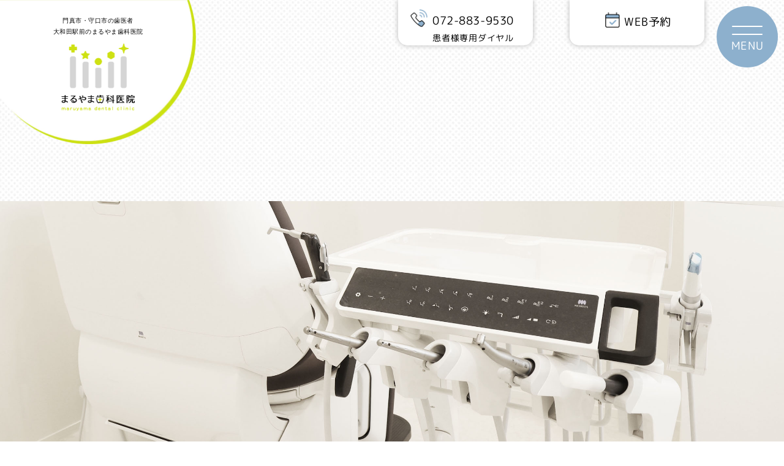

--- FILE ---
content_type: text/html; charset=UTF-8
request_url: https://www.dent-maruyama.com/treatment/implant.html
body_size: 9815
content:
<!doctype html>
<html><!-- InstanceBegin template="/Templates/sub.dwt" codeOutsideHTMLIsLocked="false" -->
<head>
<!-- Google Tag Manager -->
<script>(function(w,d,s,l,i){w[l]=w[l]||[];w[l].push({'gtm.start':
new Date().getTime(),event:'gtm.js'});var f=d.getElementsByTagName(s)[0],
j=d.createElement(s),dl=l!='dataLayer'?'&l='+l:'';j.async=true;j.src=
'https://www.googletagmanager.com/gtm.js?id='+i+dl;f.parentNode.insertBefore(j,f);
})(window,document,'script','dataLayer','GTM-TVHG43S');</script>
<!-- End Google Tag Manager -->
<meta charset="UTF-8">
<meta name="viewport"  content="width=device-width, initial-scale=1">
<!-- InstanceBeginEditable name="title" -->
<title>インプラント｜門真市・大和田駅前のまるやま歯科医院</title>
<!-- InstanceEndEditable -->
<link rel="shortcut icon" href="../images/common/favicon.ico" type="image/vnd.microsoft.icon">
<link rel="icon" href="../images/common/favicon.ico" type="image/vnd.microsoft.icon">
<link rel="stylesheet" href="../css/reset.css">
<link rel="stylesheet" href="../css/common.css">
<link rel="stylesheet" href="../css/page.css">
<link rel="stylesheet" href="../css/page-sp.css">
<script>
  (function(d) {
    var config = {
      kitId: 'elp4fvo',
      scriptTimeout: 3000,
      async: true
    },
    h=d.documentElement,t=setTimeout(function(){h.className=h.className.replace(/\bwf-loading\b/g,"")+" wf-inactive";},config.scriptTimeout),tk=d.createElement("script"),f=false,s=d.getElementsByTagName("script")[0],a;h.className+=" wf-loading";tk.src='https://use.typekit.net/'+config.kitId+'.js';tk.async=true;tk.onload=tk.onreadystatechange=function(){a=this.readyState;if(f||a&&a!="complete"&&a!="loaded")return;f=true;clearTimeout(t);try{Typekit.load(config)}catch(e){}};s.parentNode.insertBefore(tk,s)
  })(document);
</script>
<!-- InstanceBeginEditable name="pankuzu2" --><script type="application/ld+json">
    {
      "@context": "https://schema.org",
      "@type": "BreadcrumbList",
      "itemListElement": [{
        "@type": "ListItem",
        "position": 1,
        "name": "TOP",
        "item": "https://www.dent-maruyama.com/"
      },{
        "@type": "ListItem",
        "position": 2,
        "name": "診療内容",
        "item": "https://www.dent-maruyama.com/treatment/index.html"
      },{
        "@type": "ListItem",
        "position": 3,
        "name": "インプラント",
        "item": "https://www.dent-maruyama.com/treatment/implant.html"
      }]
    }
</script><!-- InstanceEndEditable -->
<script crossorigin="anonymous" src="https://polyfill.io/v3/polyfill.min.js?features=default%2CHTMLPictureElement"></script> 

<!--
  <PageMap>
    <DataObject type="thumbnail">
      <Attribute name="src" value="https://www.dent-maruyama.com/images/index/dr_002.jpg"/>
      <Attribute name="width" value="100"/>
      <Attribute name="height" value="130"/>
    </DataObject>
  </PageMap>
--> 

<!-- InstanceBeginEditable name="head" -->
<!-- InstanceEndEditable -->
</head>

<body>
<!-- Google Tag Manager (noscript) -->
<noscript><iframe src="https://www.googletagmanager.com/ns.html?id=GTM-TVHG43S"
height="0" width="0" style="display:none;visibility:hidden"></iframe></noscript>
<!-- End Google Tag Manager (noscript) -->
<div class="body-wrap">
  <div class="menu-btn">
    <div class="inner" tabindex="3"> <span></span> <span></span> </div>
    <p class="rounded_r">MENU</p>
  </div>
  <ul class="link_wrap pc">
    <li class="tel rounded_r"><a href="tel:072-883-9530" class="linkwrap"></a>072-883-9530<br><span class="tel_t">患者様専用ダイヤル</span></li>
    <li class="web rounded_r"><a href="https://www.genifix.jp/dent-maruyama-caa/" class="linkwrap" target="_blank"></a>WEB予約</li>
<!--    <li class="contact rounded_r"><a href="../contact.html" class="linkwrap"></a>お問い合わせ</li>-->
  </ul>
  <!--link_wrap-->

  <header>
    <div class="logo_wrap"><a href="../index.html" class="linkwrap"></a>
      <p class="h1_text">門真市・守口市の歯医者<br>
        大和田駅前のまるやま歯科医院</p>
      <img src="../images/common/logo_001.png" loading="lazy" alt="大和田駅前のまるやま歯科医院ロゴ"> </div>
    <!--logo_wrap-->
    
    <nav> <a href="../index.html"><img src="../images/common/logo_002.png" loading="lazy" alt="大和田駅前のまるやま歯科医院ロゴ2" class="logo"></a>
      <div class="flex_wrap">
        <ul class="rounded_r">
          <li><a href="../index.html" class="linkwrap"></a><img src="../images/common/icon_001.png" loading="lazy" alt="TOP">TOP</li>
          <li><a href="../first.html" class="linkwrap"></a><img src="../images/common/icon_002.png" loading="lazy" alt="初めての方へ">初めての方へ</li>
          <li><a href="../concept.html" class="linkwrap"></a><img src="../images/common/icon_003.png" loading="lazy" alt="当院について">当院について</li>
          <li><a href="../staff.html" class="linkwrap"></a><img src="../images/common/icon_004.png" loading="lazy" alt="スタッフ紹介">スタッフ紹介</li>
          <li><a href="index.html" class="linkwrap"></a><img src="../images/common/icon_005.png" loading="lazy" alt="診療内容">診療内容</li>
        </ul>
        <ul class="rounded_r">
          <li><a href="../trouble/index.html" class="linkwrap"></a><img src="../images/common/icon_006.png" loading="lazy" alt="お悩みから探す">お悩みから探す</li>
          <li><a href="../price.html" class="linkwrap"></a><img src="../images/common/icon_007.png" loading="lazy" alt="料金表">料金表</li>
          <li><a href="../clinic.html" class="linkwrap"></a><img src="../images/common/icon_008.png" loading="lazy" alt="クリニック紹介">クリニック紹介</li>
          <li><a href="../access.html" class="linkwrap"></a><img src="../images/common/icon_009.png" loading="lazy" alt="アクセス">アクセス</li>
          <li><a href="../recruit/index.html" class="linkwrap"></a><img src="../images/common/icon_010.png" loading="lazy" alt="求人情報">求人情報</li>
        </ul>
      </div>
      <!--flex_wrap--> 
    </nav>
  </header>
  <!-- InstanceBeginEditable name="h1" -->
	<div class="h1_wrap">
	  <h1><span>IMPLANT</span><br>
	    インプラント</h1>
    </div>
    <div class="sub_mv_17"></div>
	<!-- InstanceEndEditable -->
  <main>
    <div class="pankuzu">
      <ul>
        <li><a href="../index.html">TOP</a></li>
        <!-- InstanceBeginEditable name="pankuzu" -->
		  <li><a href="implant.html">インプラント</a></li>
            <!-- InstanceEndEditable -->
      </ul>
    </div>
    <!--pankuzu-->
    
    <div class="container_wrap"> <!-- InstanceBeginEditable name="submain" -->
    <section class="container">
		<h2>インプラント治療／相談無料</h2>
		 <div class="wrap">
      
     
		   <h3>インプラントとは</h3>
		          <div class="side-img img_right">
          <div class="img"><img src="../images/sub/treatment/implant/001.jpg" loading="lazy" alt="インプラントとは"></div>
          <div class="content">
           
            <p>インプラント治療は、失った歯やボロボロの歯の代わりとして、天然歯に近い見た目と機能を取り戻すことができる治療法の一つです。<br>人工の歯の根を顎の骨に埋め込むことで、歯の土台をつくり、その上に人工の歯を取り付けることで審美的・機能的な回復を図ります。</p><p>インプラントは、その優れた機能性から「第二の永久歯」とも呼ばれています。</p>
          </div>
        </div>
		  
             <h3>無料相談実施中</h3>
             <div class="side-img img_right">
                 <div class="img"><img src="../images/sub/treatment/implant/002.jpg" loading="lazy" alt="無料相談"></div>
                 <div class="content">
                     <p>
                         <strong>
                             ・治療期間や費用はどのくらい？<br>
                             ・自分の歯の状態でもできるの？<br>
                             ・インプラント治療って痛いの？<br>
                             ・実績のある先生にとりあえず相談したい　など
                         </strong>
                     </p>
                     
                     <p>近年ではインプラントも身近な歯科治療となってきていますが、やはりまだ多くの患者さんが「よく分からない」という不安を抱えていらっしゃいます。</p>
                     
                     <p>当院では患者さんの小さな不安や疑問にも丁寧にお応えし、他の治療法とも比較しながら分かりやすくご説明することを大切にしています。検査を受けたから必ず治療をしなければいけないということも一切ございませんので、どうぞまずはお気軽にご相談ください。
                     </p>
                 </div>
             </div>
             
             <h3>インプラント治療の<br class="sp">メリット・デメリット</h3>
             <h4>メリット</h4>
             <p>
                 ・自分の歯に非常に近い感覚で噛めるようになる<br>
                 ・見た目も自然で会話も不自由なく楽しめる<br>
                 ・入れ歯やブリッジと比較して口の中の違和感が少ない<br>
                 ・周りの健康な歯を削ることなく治療できるす。
             </p>
             
             <h4>デメリット</h4>
             <p>
                 ・自由診療（保険適用外）のため高額（医療費控除の対象）<br>
                 ・外科的な手術が必要となり一定の治療期間を要する<br>
                 ・予後のメンテナンスを怠るとインプラント周囲炎になる場合がある
             </p>
        </div>
        <!--wrap-->
        </section>
    <!--container-->

        <section class="container">
            <h2>当院のインプラント治療の特徴</h2>
            <!-- コンテンツここから -->  <div class="wrap">
            
            <h3>眠りごこちの間に終わる<br class="sp">インプラント治療</h3>
            <h4>麻酔認定医による静脈内鎮静法<!--<br class="sp">（保険適用内）--></h4>
            <p>当院では麻酔認定医による「静脈内鎮静法（点滴麻酔）」を用いたインプラント治療にも対応しています。<br>「インプラントをしたいけど手術が怖い」「痛いのが苦手」「眠っている間に治療を終えたい」という方のために、不安やストレスに配慮したインプラント治療をご提供することが可能です。</p>
            <h4>静脈内鎮静法（点滴麻酔）とは</h4>
            <p>静脈内鎮静法は、点滴で腕の静脈から鎮静薬を注入して行う麻酔法です。<br>「点滴麻酔」や「セデーション」とも呼ばれています。全身麻酔に比べて副作用のリスクが少なく、安全性の高い麻酔法と言えます。治療前に鎮静薬を注入することでウトウトと眠っているような意識状態になり、不安や恐怖心を和らげ、リラックスしてインプラント治療を受けていただくことができます。</p>
            <a href="painless.html" class="btn">無痛治療について</a>
            
            <h3>歯科用CTを用いた精査</h3>
            <div class="side-img img_right">
                <div class="img"><img src="../images/sub/treatment/implant/003.jpg" loading="lazy" alt="歯科用CTを用いた精査"></div>
                <div class="content">
                    
                    <p>インプラント治療の成功において、事前に正確に患者さんの状態を把握し、綿密な治療プランを立てることが非常に重要となります。当院では先進のデジタル歯科用CTを院内に設置しており、より的確な診査・診断を行っています。</p>
                    
                    <p>従来のレントゲンでは把握できなかった、顎の骨の立体的な構造や神経の位置などを高精度に把握することが可能です。さらに撮影したCTデータを専用のシミュレーションソフトで解析し、患者さん一人ひとりに合わせた理想的な埋入位置を診断することができます。
                    </p>
                </div>
            </div>
            
            <h3>実績ある<br class="sp">インプラントメーカー製品を採用</h3>
            <div class="side-img img_right">
                <div class="img"><img src="../images/sub/treatment/implant/004.jpg" loading="lazy" alt="実績あるインプラントメーカー製品を採用"></div>
                <div class="content">
                    
                    
                    <p>世界中に数あるインプラントメーカーの中でも、当院では数々の症例データに基づき、約半世紀にわたりインプラント業界を牽引してきた世界シェアトップのインプラントメーカー『ストローマンインプラント』を採用しています。</p>
                    
                    <p>ストローマン・インプラントは、スイスのベルン大学とストローマン研究所により共同開発され、1974年に臨床応用された歴史あるインプラントです。現在では世界70ヶ国、500万人以上の患者さんに選ばれています。インプラントの研究費用もまた業界において随一。豊富な臨床データに基づき現在も年々進化を遂げています。</p>
                    
                    <p>ストローマン・インプラント最大の特徴は「治療期間が短く、長持ちしやすい」点にあります。さらに、インプラント体が比較的小さいことから、“日本人に合いやすい”というのも特徴の１つです。
                        
                    </p>
                </div>
            </div>
			 
			 
		 
		  		 
		    <h3>「骨が足りない」方への治療にも対応</h3>
		  <h4>骨再生治療（骨造成）</h4>
		  <p>当院では症状に応じて、ソケットリフトやサイナスリフトといった「骨を増やすための治療法」にも対応しています。<br>歯周病や歯が抜けた状態を長期間放置していた等の原因により、骨が著しく痩せてしまっている場合、「骨が足りない」と診断されるケースがあります。インプラント治療では顎の骨に人工歯根を埋入するため、顎の骨の厚みが足りているかどうかが重要となるからです。</p>

  <p>他院様で「骨が足りない」と診断を受けた方も、当院であれば骨造成を行うことでインプラント治療が可能なケースもございます。<br>まずは一度当院へ検査にお越しください。あらゆる可能性を模索し、最適な治療をご提案させていただきます。

</p></div></section>
  
		
	    <section class="container">
			<h2>インプラント治療の流れ</h2>
			 <div class="wrap">
      
      <div class="list_wrap list_wrap2">
       
        <!--img_box-->
        <dl class="text_box right">
          <dt><span class="mincho">1</span>カウンセリング</dt>
          <dd>まずは患者さんのお話を丁寧に伺い、お悩みやご要望をしっかり把握します。インプラント治療に関する不安や疑問にもお答えし、ご理解とご納得をいただけてから次のステップへと進ませていただきます。</dd>
        </dl>
        <!--text_box-->
      </div>
      <!--list_wrap-->
      <div class="list_wrap list_wrap2">
        
        <!--img_box-->
        <dl class="text_box right">
          <dt><span class="mincho">2</span>精密検査・治療計画の立案</dt>
          <dd>レントゲン撮影やCT撮影、噛み合わせや顎の骨などの検査を行い、お口の中の状態を慎重に診査・診断いたします。十分な検査の結果をもとに詳細な治療計画を立てていきます。</dd>
        </dl>
        <!--text_box-->
      </div>
			
			 <div class="list_wrap list_wrap2">
       
        <!--img_box-->
        <dl class="text_box right">
          <dt><span class="mincho">3</span>サージカルガイドの作製</dt>
          <dd>人工歯根を埋入するのに最適な位置や角度、深さなどを治療計画通りに実現するために、CT画像や歯型の３Dデータ等をもとにサージカルガイドを作製していきます。</dd>
        </dl>
        <!--text_box-->
      </div>
			 <div class="list_wrap list_wrap2">
       
        <!--img_box-->
        <dl class="text_box right">
          <dt><span class="mincho">4</span>インプラント埋入手術</dt>
          <dd>当院では「即日インプラント」「1回法」「2回法」の3種類に対応しております。骨の状態や埋入する本数などを十分に考慮し、どの手法が適用可能か慎重に診査・診断の上で最適な治療法をご提案させていただきます。</dd>
        </dl>
        <!--text_box-->
      </div>
			 <div class="list_wrap list_wrap2">
       
        <!--img_box-->
        <dl class="text_box right">
          <dt><span class="mincho">5</span>治癒期間</dt>
          <dd>インプラント体と顎の骨が結合するための期間として、埋入してから通常約2～3か月の治癒期間をとります。</dd>
        </dl>
        <!--text_box-->
      </div>
			 <div class="list_wrap list_wrap2">
       
        <!--img_box-->
        <dl class="text_box right">
          <dt><span class="mincho">6</span>型取り（印象採得）</dt>
          <dd>型取りをして口腔内におけるインプラント体、またはアバットメントの位置関係と周囲の軟組織の形態を専用器具を用いて模型上に再現します。

</dd>
        </dl>
        <!--text_box-->
      </div>
			 <div class="list_wrap list_wrap2">
        
        <!--img_box-->
        <dl class="text_box right">
          <dt><span class="mincho">7</span>新しい歯の作製と装着</dt>
          <dd>１回法では、骨との結合が確認できたら上部構造の作製開始となります。また、２回法では外科手術で歯肉を切開してアバットメントを連結し、歯の土台を作ってから上部構造（人口の歯）を作製・装着します。</dd>
        </dl>
        <!--text_box-->
      </div>
			 <div class="list_wrap list_wrap2">
        
        <!--img_box-->
        <dl class="text_box right">
          <dt><span class="mincho">8</span>治療終了・定期的な<br class="pc">メンテナンス</dt>
          <dd>治療終了後は3～6か月に1回の頻度でご来院いただき、末長く健康的な状態を保っていただけるよう、噛み合わせの調整やクリーニングなど定期的なメンテナンスを行います。治療後もしっかりとサポートさせていただきます。</dd>
        </dl>
        <!--text_box-->
      </div>
				  </div>
      <!--list_wrap-->
    </section>
		
		
		
    <section class="container">
		 <h2>料金・保証期間について</h2>
		<div class="wrap">
     
      
        <h3>10年間の長期保証</h3>
        <p>当院ではインプラント治療を行われた方に、インプラント本体について10年間の長期保証期間を設けております（詳細は事前にご説明致します）。<br>料金の詳細につきましても、カウンセリングの際に丁寧にご説明させていただき、ご納得いただいてから精密な検査や治療計画へと進んで参りますので、ご安心ください。</p>

		<p>また、トータルの費用や治療期間は、患者さんのお口の状態や埋入本数などによっても異なりますので、まずは一度お気軽に当院へご相談ください。
		</p>
      

        <!--side-img img_left-->
        <h4>料金表</h4>
        <table style="margin-bottom: 0;">
          <tr>
            <th>相談料</th>
            <td>無料</td>
          </tr>
          <tr>
            <th>インプラント（１本）</th>
            <td>¥350,000<br>(1次手術、2次手術、被せ物、静脈内鎮静法の費用含む)</td>
          </tr>
          <tr>
            <th>骨再生治療（骨造成）
GBR
</th>
            <td>¥80,000</td>
          </tr>
          <tr>
            <th>ソケットリフト</th>
            <td>¥50,000</td>
          </tr>
					            <tr>
            <th>サイナスリフト</th>
            <td>¥150,000</td>
          </tr>
        </table>
		<p>※上記はすべて税込みの金額となります</p>
		   </div>
		  </section>
        
    <!-- InstanceEndEditable --> </div>
    <div class="foot_info"> <a href="../index.html" class="logo"><img src="../images/common/logo_002.png" loading="lazy" alt="大和田駅前のまるやま歯科医院ロゴ"></a>
      <div class="info_wrap"> 
        <!--<div class="flex_box">
				<dl class="news">
					<dt class="rounded_r">お知らせ</dt>
					<dd><span>2021.00.00 | カテゴリ</span><br class="pc"><a href="">休診のお知らせなどが入ります。</a></dd>
					<dd class="link"><a href="#">一覧へ</a></dd>
				</dl>
				<dl class="blog">
					<dt class="rounded_r">医院ブログ</dt>
					<dd><span>2021.00.00 | カテゴリ</span><br class="pc"><a href="">医院ブログ投稿タイトルが入ります。</a></dd>
					<dd class="link"><a href="#">一覧へ</a></dd>
				</dl>
			</div><!--flex_box-->
        <div class="flex_box">
          <div class="content_box">
            <p class="title_time rounded_r">診療時間</p>
            <table class="info_table">
              <tr>
                <th>&nbsp;</th>
                <th>月</th>
                <th>火</th>
                <th>水</th>
                <th>木</th>
                <th>金</th>
                <th>土</th>
                <th>日</th>
              </tr>
              <tr>
                <td>09:00〜13:00</td>
                <td>◯</td>
                <td>◯</td>
                <td>◯</td>
                <td>◯</td>
                <td>◯</td>
                <td>◯</td>
                <td>×</td>
              </tr>
              <tr>
                <td>15:00〜19:00</td>
                <td>◯</td>
                <td>◯</td>
                <td>◯</td>
                <td>◯</td>
                <td>◯</td>
                <td>-</td>
                <td>×</td>
              </tr>
              <tr>
                <td>14:00〜18:00</td>
                <td>-</td>
                <td>-</td>
                <td>-</td>
                <td>-</td>
                <td>-</td>
                <td>◯</td>
                <td>×</td>
              </tr>
            </table>
            <p>[休診日] 日曜・祝日</p>
            <p class="title_access rounded_r">アクセス</p>
            <div class="gray_box">
              <div class="box"> <img src="../images/common/icon_car.png" loading="lazy" alt="提携パーキング有り">
                <p class="rounded_b">提携パーキング有り<br>
                  <span class="rounded_r">(関西スーパー駐車場)</span></p>
              </div>
              <!--box-->
              <div class="box"> <img src="../images/common/icon_bike.png" loading="lazy" alt="自転車置き有り">
                <p class="rounded_b">自転車置き場有り<br>
                  <span class="rounded_r">(まるやま歯科医院前)</span></p>
              </div>
              <!--box--> 
            </div>
            <!--gray_box-->
            <p>〒571-0079 大阪府門真市野里町8-1 東ビル1階<br>
              京阪本線・大和田駅から徒歩2分</p>
            <a href="https://www.google.com/maps/place/%E3%81%BE%E3%82%8B%E3%82%84%E3%81%BE%E6%AD%AF%E7%A7%91%E5%8C%BB%E9%99%A2/@34.7424524,135.601392,15z/data=!4m5!3m4!1s0x0:0x4f25594bd140c43e!8m2!3d34.7424818!4d135.6013892" target="_brank" class="btn">Google Mapを開く</a> </div>
          <!--content_box-->
          <div class="map"> <img src="../images/common/map.jpg" loading="lazy" alt="イラストマップ"> </div>
          <!--map--> 
        </div>
        <!--flex_box-->
        
        <div class="drsfile">
          <div class="drsfile1"> <a href="https://doctorsfile.jp/h/199165/df/1/" target="_blank"> <img src="../images/common/df_banner01.jpg"> </a> </div>
          <div class="drsfile2"> <a href="https://doctorsfile.jp/h/199165/hr/1/" target="_blank"> <img src="../images/common/df_banner02.jpg"> </a> </div>
        </div>
      </div>
      <!--info_wrap--> 
    </div>
    <!--foot_info--> 
    
  </main>
  <footer>
    <div class="wrap">
      <dl>
        <dt><a href="../index.html">TOP</a></dt>
        <dt><a href="../first.html">初めての方へ</a></dt>
        <dt class="open_text"><a href="../concept.html">当院について</a></dt>
        <dd>
          <ul>
            <li><a href="../concept.html#001" class="linkwrap"></a>診療理念</li>
            <li><a href="../concept.html#002" class="linkwrap"></a>当院の特徴</li>
          </ul>
        </dd>
        <dt class="open_text"><a href="../staff.html">スタッフ紹介</a></dt>
        <dd>
          <ul>
            <li><a href="../staff.html#001" class="linkwrap"></a>院長</li>
          </ul>
        </dd>
      </dl>
      <dl>
        <dt class="open_text"><a href="index.html">診療内容</a></dt>
        <dd>
          <ul>
            <li><a href="decayed.html" class="linkwrap"></a>虫歯治療</li>
            <li><a href="prevention.html" class="linkwrap"></a>予防歯科</li>
            <li><a href="perio.html" class="linkwrap"></a>歯周病</li>
            <li><a href="kids.html" class="linkwrap"></a>小児歯科</li>
            <li><a href="wisdomteeth.html" class="linkwrap"></a>親知らず</li>
            <li><a href="endo.html" class="linkwrap"></a>根管治療</li>
            <li><a href="implant.html" class="linkwrap"></a>インプラント</li>
            <li><a href="denture.html" class="linkwrap"></a>入れ歯</li>
            <li class="sp"><a href="surgery.html" class="linkwrap"></a>口腔外科</li>
            <li class="sp"><a href="esthetic.html" class="linkwrap"></a>審美歯科</li>
            <li class="sp"><a href="whitening.html" class="linkwrap"></a>ホワイトニング</li>
            <li class="sp"><a href="elderly.html" class="linkwrap"></a>高齢者歯科</li>
            <li class="sp"><a href="maternity.html" class="linkwrap"></a>マタニティ歯科</li>
          </ul>
        </dd>
      </dl>
      <dl>
        <dd class="pc">
          <ul>
            <li><a href="surgery.html" class="linkwrap"></a>口腔外科</li>
            <li><a href="esthetic.html" class="linkwrap"></a>審美歯科</li>
            <li><a href="whitening.html" class="linkwrap"></a>ホワイトニング</li>
            <li><a href="elderly.html" class="linkwrap"></a>高齢者歯科</li>
            <li><a href="maternity.html" class="linkwrap"></a>マタニティ歯科</li>
          </ul>
        </dd>
        <dt><a href="painless.html">無痛治療</a></dt>
        <dt><a href="short.html">短期集中治療</a></dt>
        <dt><a href="../trouble/index.html">お悩みから探す</a></dt>
      </dl>
      <dl>
        <dt><a href="../price.html">料金表</a></dt>
        <dt class="open_text"><a href="../clinic.html">クリニック紹介</a></dt>
        <dd>
          <ul>
            <li><a href="../infection.html" class="linkwrap"></a>感染症対策について</li>
            <li><a href="../clinic.html#002" class="linkwrap"></a>院内設備</li>
          </ul>
        </dd>
        <dt><a href="../access.html">アクセス</a></dt>
        <dt><a href="../recruit/index.html">求人情報</a></dt>
        <dt><a href="../category/news/">お知らせ</a></dt>
        <dt><a href="../category/blog/">医院ブログ</a></dt>
<!--        <dt><a href="../contact.html">お問い合わせ</a></dt>-->
      </dl>
    </div>
    <small class="copy"><a href="../index.html">©2021 - 門真市・守口市の歯医者 | 大和田駅前のまるやま歯科医院</a></small> </footer>
  <a href="#top" class="totop"></a>
  <ul class="float-btn sp rounded_r">
    <li class="tel">
        <a href="tel:072-883-9530" class="linkwrap"></a>
        <img src="../images/common/icon_tel.png" loading="lazy" alt="電話番号"><br>
        072-883-9530<br><span class="tel_t">患者様専用ダイヤル</span>
      </li>
    <li class="web">
        <a href="https://www.genifix.jp/dent-maruyama-caa/" class="linkwrap" target="_blank"></a>
        <img src="../images/common/icon_calendar.png" loading="lazy" alt="WEB予約"><br>
      WEB予約
      </li>
<!--    <li class="contact">
        <a href="../contact.html" class="linkwrap"></a>
        <img src="../images/common/icon_mail.png" loading="lazy" alt="お問い合わせ"><br>
      お問い合わせ
      </li>-->
  </ul>
</div>
<!-- .body-wrap --> 

<!-- ↓body閉じタグ直前でjQueryを読み込む --> 
<script type="text/javascript" src="https://ajax.googleapis.com/ajax/libs/jquery/1.11.1/jquery.min.js"></script> 
<script type="text/javascript" src="../js/common.js"></script> 
<script type="text/javascript" src="../js/page.js"></script>
</body>
<!-- InstanceEnd --></html>

--- FILE ---
content_type: text/css
request_url: https://www.dent-maruyama.com/css/common.css
body_size: 6919
content:
*{	
	font-family: "游ゴシック体", YuGothic, "游ゴシック Medium", "Yu Gothic Medium", "游ゴシック", "Yu Gothic", "メイリオ", sans-serif;
	color: #000000;
	box-sizing: border-box;
	word-break: break-all;
	font-size: 14px;
	font-style: normal;
	font-weight:500;
	line-height:1.8;
	letter-spacing: 0.05em;
	text-align: justify;
}

.gothic{font-family: "游ゴシック体", YuGothic, "游ゴシック Medium", "Yu Gothic Medium", "游ゴシック", "Yu Gothic", "メイリオ", sans-serif;}
.rounded_r,.rounded_r li{font-family: m-plus-rounded-1c, sans-serif; font-style: normal; font-weight:400;}
.rounded_b{font-family: m-plus-rounded-1c, sans-serif; font-style: normal; font-weight:900;}
.mincho{font-family: dnp-shuei-mincho-pr6, sans-serif; font-style: normal; font-weight: 500;}

a{ transition: .5s; }
a:hover{ opacity:.6; }

br{ line-height: inherit; }
span, a, strong, small{
	color: inherit;
	font-size: inherit;
	font-family: inherit;
	font-weight: inherit;
}

.linkwrap{ width: 100%; height: 100%; display: block; position: absolute; top: 0; left: 0; z-index: 10;}
.body-wrap{ overflow: hidden; position: relative; }
.sp{ display: none; }

.menu-btn{ cursor: pointer; position:fixed; width:100px; height:100px; background:#8DB0CD; border-radius:90px; top:10px; right:10px; z-index:10000;}
.menu-btn p{ color:#FFF; font-size:18px; letter-spacing:0.03em; text-align:center; transition: .5s; }
.menu-btn .inner{ position:relative; width:50px; height:15px; margin:32px auto 2px; }
.menu-btn .inner span{ width:100%; height:2px; background:#FFF; border-radius:90px; position: absolute; left: 0px; transition: .5s; }
.menu-btn .inner span:nth-of-type(1){ top: 0;}
.menu-btn .inner span:nth-of-type(2){ bottom: 0; }
.menu-btn.active .inner span:nth-of-type(1){ transform: rotate(15deg); top:7px; }
.menu-btn.active .inner span:nth-of-type(2){ transform: rotate(-15deg); bottom:6px;}

.link_wrap{ position:fixed; top:0; right:130px; width:500px; display:flex; justify-content:space-between; z-index:9999; }
.link_wrap li{ position:relative; width:220px; text-align:center; padding:14px 0; background:#FFF; font-size:18px; letter-spacing:0.03em; border-radius:0 0 15px 15px; box-shadow: 0 0 8px #B8B8B8; transition: .5s;}
.link_wrap li:hover{ background:#8DB0CD; color:#FFF;}
.link_wrap li.tel{ padding-left:25px;}
.link_wrap li.web{ padding-left:35px;}
.link_wrap li.contact{ padding-left:35px;}
.link_wrap .tel:before{ position:absolute; top:15px; left:20px; content:""; background:url(../images/common/icon_tel.png) no-repeat left/contain; width:28px; height:28.6px; transition: .5s;}
.link_wrap .web:before{ position:absolute; top:15px; left:58px; content:""; background:url(../images/common/icon_calendar.png) no-repeat left/contain; width:24px; height:26.1px; display:inline-block; margin:0 7px -5px 0; transition: .5s;}
.link_wrap .contact:before{ position:absolute; top: 50%; transform: translateY(-50%); left:42px; content:""; background:url(../images/common/icon_mail.png) no-repeat left/contain; width:24px; height:17.7px; display:inline-block; margin:0 3px -2px 0; transition: .5s;}
.link_wrap .tel:hover:before{ background-image:url(../images/common/icon_tel_w.png);}
.link_wrap .web:hover:before{ background-image:url(../images/common/icon_calendar_w.png);}
.link_wrap .contact:hover:before{ background-image:url(../images/common/icon_mail_w.png);}

header{ position:absolute; top:0; left:0; width:100%; z-index:999;}
header .logo_wrap{ position:relative; width:320px; height:235px; padding-top:25px; background:url(../images/common/webp/logo_wrap.webp) no-repeat left/100% 100%; transition: .5s;}
.no-webp header .logo_wrap{ background-image:url(../images/common/logo_wrap.png);}
header .logo_wrap:hover{ opacity:.8;}
header .logo_wrap img{ width:120px; height:auto; margin:0 auto; display:block;}
header h1,header .h1_text{ font-size:10px; text-align:center; margin-bottom:10px;}

nav{ position: fixed; top:0; right:0; padding-top:15vh; background:url(../images/common/webp/bg_dot.webp) repeat left/100% auto; z-index: 99999; width:100%; height:100%; border-bottom:#BED518 30px solid; opacity: 0; visibility: hidden; transition: .5s;}
.no-webp nav{ background-image:url(../images/common/bg_dot.jpg);}
nav.active{opacity: 1; visibility: visible; }
nav .logo{ width:300px; height:auto; margin:0 auto 50px; display:block;}
nav .flex_wrap{ width:800px; margin:0 auto; display:flex; justify-content:space-between;}
nav ul{ width:360px;}
nav ul li{ position:relative; width:100%; height:55px; padding-top:3px; font-size:19px; line-height:1; border-bottom:#B8B8B8 1px solid; display:flex; justify-content:flex-start; align-items:center; transition: .5s;}
nav ul li:hover{ opacity:.6;}
nav ul li:first-child{ border-top:#B8B8B8 1px solid;}
nav ul li img{ width:41px; margin:0 13px 0 10px;}



.top_info{ padding:0 0 90px;}
.foot_info{ position:relative; background:#FFFDE5; padding:70px 0 90px;}
.foot_info:before{ position:absolute; top:-60px; left: 50%; transform: translateX(-50%); content:""; background:url(../images/common/webp/accessory_foot.webp) repeat-x center/1200px 60px; width:100%; height:60px;}
.no-webp .foot_info:before{ background-image:url(../images/common/accessory_foot.png);}
.foot_info .logo{ width:300px; height:auto; margin:0 auto 50px; display:block;}
.info_wrap .flex_box{ width:800px; margin:0 auto; display:flex; justify-content:space-between; }
.info_wrap .flex_box + .flex_box{ margin-top:30px;}
.info_wrap dl{ position:relative; width:380px; padding:32px 0 27px;}
.info_wrap dt{ position:relative; font-size:22px;}
.info_wrap dd{ font-size:14px; line-height:2;}
.info_wrap dd span{ font-size:14px; font-weight:800; color:#B8B8B8;}
.info_wrap dd a{ text-decoration:underline;}
.info_wrap dd.link a{ position:absolute; top:32px; right:0; text-decoration:none; width:100px; height:40px; background:#8DB0CD; border:#8DB0CD 3px solid; box-sizing:border-box; color:#FFF; font-size:14px; display:flex; justify-content:center; align-items:center; border-radius:90px; font-weight:800; letter-spacing:0.1em;} 
.info_wrap dd.link a:after{ content:""; background:url(../images/common/accessory_yajirushi2.png) no-repeat left/contain; width:6px; height:12px; margin:0 0 0 7px; transition: .5s;}
.info_wrap dd.link a:hover{ opacity:1; background:#FFF; color:#8DB0CD;}
.info_wrap dd.link a:hover:after{ content:""; background:url(../images/common/accessory_yajirushi3.png) no-repeat left/contain; width:6px; height:12px; margin:0 0 0 7px;}
.info_wrap dl.news dt:before{ content:""; background:url(../images/common/icon_news.png) no-repeat left/contain; width:20px; height:15.7px; display:inline-block; margin-right:5px;}
.info_wrap dl.blog dt:before{ content:""; background:url(../images/common/icon_blog.png) no-repeat left/contain; width:16px; height:17.6px; display:inline-block; margin-right:5px;}
.info_wrap dl:before{ position:absolute; top:0; left:0; content:""; background:url(../images/common/webp/dot_gray.webp) repeat-x left/8px auto; width:100%; height:5px;}
.no-webp .info_wrap dl:before{ background-image:url(../images/common/dot_gray.png);}
.info_wrap dl:after{ position:absolute; bottom:0; left:0; content:""; background:url(../images/common/webp/dot_gray.webp) repeat-x left/8px auto; width:100%; height:5px;}
.no-webp .info_wrap dl:after{ background-image:url(../images/common/dot_gray.png);}
.info_wrap .box{ width:380px;}
.info_wrap .map{ width:380px; padding-top:44px;}
.info_wrap .map img{ border-radius:20px;}

.info_wrap .content_box{ width:380px;}
.info_wrap .title_time,.info_wrap .title_access{ position:relative; font-size:22px; line-height:2;}
.info_wrap .title_time:before{ content:""; background:url(../images/common/icon_time.png) no-repeat left/contain; width:18px; height:18px; display:inline-block; margin:0 5px -2px 0;}
.info_wrap .title_access:before{ content:""; background:url(../images/common/icon_access.png) no-repeat left/contain; width:16px; height:19.3px; display:inline-block; margin:0 3px -2px 0;}
.info_wrap .gray_box{ display:flex; justify-content:space-between; background:#F4F4F4; padding:20px 0 15px; margin-bottom:10px;}
.info_wrap .gray_box .box{ position:relative; width:50%;}
.info_wrap .gray_box .box:first-child:after{ position:absolute; top:0; right:0; content:""; background:url(../images/common/webp/info_dot.webp) repeat-y top left/3.5px auto; width:4px; height:100%;}
.no-webp .info_wrap .gray_box .box:first-child:after{ background-image:url(../images/common/info_dot.png);}
.info_wrap .gray_box .box img{ width:39px; height:auto; margin:0 auto 7px; display:block;}
.info_wrap .gray_box .box:first-child img{ width:45px;}
.info_wrap .gray_box .box p{ font-size:14px; letter-spacing:0.05em; color:#7494BA; text-align:center; line-height:1.3;}
.info_wrap .gray_box .box p span{ font-size:12px; line-height:1;}
.info_wrap .gray_box + p{ font-size:16px; line-height:1.5;}
.info_wrap .btn{ width:100%; margin-top:10px; padding:10px 0;}

.info_table{ width:100%; margin:0 0 5px; border:#B8B8B8 1px solid;}
.info_table th{ background:#FFFDE5;}
.info_table td{ background:#FFF;}
.info_table th,.info_table td{ font-size:16px; padding:11.5px 0; text-align:center; line-height:1; letter-spacing:0; border-bottom:#B8B8B8 1px solid;}
.info_table th:first-child,.info_table td:first-child{ width:31%;}
.info_table + p{ font-size:14px; color:#B8B8B8; line-height:1.7; margin-bottom:30px;}

.foot_info .info_table{ border-color:#CEE113;}
.foot_info .info_table th, .foot_info .info_table td{ border-color:#CEE113;}
.foot_info .info_table th{ background-color:#CEE113;}
.foot_info .info_table + p{ font-weight:800;}

.btn{ position:relative; display:block; text-align:center; width:360px; height:auto; padding:20px 0; border:#8DB0CD 3px solid; border-radius:90px; color:#FFF; font-weight:800; background:#8DB0CD; margin:0 auto; font-size:14px; letter-spacing:0.2em; line-height:1;}
.btn:after{ position:absolute; top: 50%; transform: translateY(-50%); right:15px; content:""; background:url(../images/common/accessory_yajirushi2.png) no-repeat center/contain; width:6px; height:10px; transition: .5s;}
.btn:hover{ background:#FFF; color:#8DB0CD; opacity:1;}
.btn:hover:after{ position:absolute; top: 50%; transform: translateY(-50%); right:15px; content:""; background:url(../images/common/accessory_yajirushi3.png) no-repeat center/contain; width:6px; height:10px; transition: .5s;}

.teatment{ position:relative; background:#FFFDE5; padding:40px 0 0; z-index:0;}
.teatment:before{ position:absolute; top:-60px; left: 50%; transform: translateX(-50%); content:""; background:url(../images/common/treatment_bg_001.png) repeat-x center/1200px 60px; width:100%; height:60px;}
.teatment h2{ font-size:24px; color:#FFF; text-align:center; padding-top:58px; letter-spacing:1em; padding-left:20px; background:url(../images/common/treatment_h2.png) no-repeat center/450px 150px; width:100%; height:150px;}
.teatment .title{ font-size:34px; text-align:center; margin:-50px 0 30px;}
.teatment .menu{ width:800px; margin:0 auto; display:flex; justify-content:space-between; flex-wrap:wrap;}
.teatment .menu li{ position:relative; width:180px; height:180px; box-shadow:0 0 8px #b8b8b8; box-sizing:border-box; border:#FFF 3px solid; margin-bottom:30px; background:#FFF; border-radius:90px;display:flex; justify-content:center; align-items:center; transition: .5s;}
.teatment .menu li:after{ position:absolute; bottom:-12px; right:-12px; content:""; background:url(../images/common/treatment_accessory_001.png) no-repeat center/contain; width:180px; height:180px; z-index:-1;}
.teatment .menu li:hover{ border:#CEE113 3px solid;}
.teatment .menu li img{ width:120px; margin-bottom:3px;}
.teatment .menu li p{ text-align:center; font-size:18px; line-height:1;}
.teatment .menu li p span{ font-size:12px;}
.teatment .contens_3{ width:592px;}
.teatment .contens_2{ width:385px;}

.contens_flex{ width:100%; height:60px; display:flex; margin-top:-20px; z-index:-1;}
.no_pain_accessory{ position:relative; width:50%; background:#DEEDF2; z-index:-2; }
.no_pain_accessory:before{ position:absolute; top:-60px; right:0; content:""; background:url(../images/common/webp/treatment_bg_002.webp) repeat-x right/600px 60px; width:100%; height:60px;}
.no-webp .no_pain_accessory:before{ background-image:url(../images/common/treatment_bg_002.png);}
.short_term_accessory{ position:relative; width:50%; background:#E3F3CA; z-index:-2;}
.short_term_accessory:before{ position:absolute; top:-60px; left:0; content:""; background:url(../images/common/webp/treatment_bg_003.webp) repeat-x left/600px 60px; width:100%; height:60px;}
.no-webp .short_term_accessory:before{ background-image:url(../images/common/treatment_bg_003.png);}

.contens_flex2{ width:100%; display:flex;}
.contens_flex2 img{ width:350px; margin:0 auto 35px; display:block;}
.contens_flex2 h2{ position:relative; font-size:40px; text-align:center; padding-bottom:30px; margin-bottom:50px;}
.contens_flex2 .text_box{ width:360px; margin:0 auto;}
.contens_flex2 .btn{ margin-top:45px;}
.contens_flex2 .list{ margin-bottom:45px;}
.contens_flex2 .list li{ position:relative; font-size:18px; font-weight:800; line-height:2.5;}
.contens_flex2 .list li:before{ content:""; background:url(../images/common/icon_check_blue.png) no-repeat left/contain; width:16px; height:13.5px; display:inline-block; margin-right:10px;}
.contens_flex2 .list li:after{ position:absolute; bottom:0; left:0; content:""; background:url(../images/common/dot_blue.png) repeat-x left/7px auto; width:100%; height:5px; display:inline-block;}
.contens_flex2 .short_term .list li:before{ background-image:url(../images/common/icon_check_green.png);}
.contens_flex2 .short_term .list li:after{ background-image:url(../images/common/dot_green.png);}

.no_pain{ width:50%; background:#DEEDF2; padding:100px 0;}
.no_pain h2:after{ position:absolute; bottom:0; left: 50%; transform: translateX(-50%); content:""; background:url(../images/common/treatment_accessory_004.png) no-repeat center/contain; width:360px; height:29.5px;}
.no_pain .wrap{ width:440px; margin-left:auto;}
.no_pain .text{ width:100%; height:63.3px; font-size:24px; text-align:center; padding-top:5px; color:#8DB0CD; background:url(../images/common/treatment_accessory_002.png) no-repeat center/360px 63.3px;}

.short_term{ width:50%; background:#E3F3CA; padding:100px 0;}
.short_term img{ width:350px;}
.short_term h2:after{ position:absolute; bottom:0; left: 50%; transform: translateX(-50%); content:""; background:url(../images/common/treatment_accessory_005.png) no-repeat center/contain; width:360px; height:29.5px;}
.short_term .wrap{ width:440px; margin-right:auto;}
.short_term .text{ width:100%; height:63.3px; font-size:24px; text-align:center; padding-top:5px; color:#9EC81F; background:url(../images/common/treatment_accessory_003.png) no-repeat center/360px 63.3px;}
.short_term .btn{ background:#9EC81F; border-color:#9EC81F;}
.short_term .btn:hover{ background:#FFF; color:#9EC81F;}
.short_term .btn:hover:after{ background-image:url(../images/common/accessory_yajirushi7.png);}

footer{ background:#FFF; padding:100px 0 0;}
footer .wrap{ width:800px; margin:0 auto 130px; display:flex; justify-content:space-between;  align-items:flex-start;}
footer dl{ width:180px;}
footer dl dt{ width:100%; font-size:14px; color:#6389A4; font-weight:800; background:#F3F3F3; border-radius:90px; margin-bottom:10px; padding:2.5px 0 2.5px 15px;}
footer dl dt a{ width:100%; display:block;}
footer dl dd ul li{ position:relative; font-size:14px; font-weight:800; padding:2.5px 0 2.5px 13px; margin-bottom:10px; transition: .5s;}
footer dl dd ul li:hover{ opacity:.7;}
footer dl dd ul li:before{content:"・"; position:absolute; top: 50%; transform: translateY(-50%); left:0;}

footer .copy{ position:relative; width:100%; display:block; color:#FFF !important; font-size:14px; font-weight:800; background:#CEE113; padding:80px 0 40px; margin:0 auto; letter-spacing:0.05em; line-height:1; text-align:center;}
footer .copy:before{ position:absolute; top:-60px; left: 50%; transform: translateX(-50%); content:""; background:url(../images/common/webp/accessory_foot2.webp) repeat center/1200px 60px; width:100%; height:60px;}
.no-webp footer .copy:before{ background-image:url(../images/common/accessory_foot2.png);}
footer .copy:after{ position:absolute; top:5px; left: 50%; transform: translateX(-50%); content:""; background:url(../images/common/accessory_foot3.png) repeat center/1129px 41px; width:100%; height:41px;}

.totop{ position:absolute; bottom:120px; left: 50%; transform: translateX(-50%); width: 80px; height: 80px; border-radius:90px; background:#8DB0CD url(../images/common/accessory_yajirushi5.png) no-repeat center/20px 12px; z-index: 5; transition: .5s; }
.totop.active{ visibility: visible; }


.treatment2{
	background: none;
	margin-top: -15px;
}

.treatment2:before{
	content:none;
}



@media(max-width: 768px){
	*{ font-size: 14px;
	letter-spacing: 0.06em; }

	.pc{ display: none !important; }
	.sp{ display: block; }
	
	header .logo_wrap{ width:220px; height:165px; padding-top:13px; background:url(../images/common/webp/logo_wrap.webp) no-repeat left/100% 100%;}
	.no-webp header .logo_wrap{ background-image:url(../images/common/logo_wrap.png);}
	header .logo_wrap img{ width:90px;}
	header h1,header .h1_text{ line-height:1.4;}

	.menu-btn{ width:60px; height:60px;}
	.menu-btn p{ font-size:10px; line-height:1; letter-spacing:0.03em;}
	.menu-btn .inner{ width:30px; height:7.5px; margin:20px auto 7px; }
	.menu-btn .inner span{ height:1px;}
	.menu-btn.active .inner span:nth-of-type(1){ top:5px;}
	.menu-btn.active .inner span:nth-of-type(2){ bottom:2px;}

	nav{ padding:/*90px*/ 90px 0 0 /*160px*/; overflow:scroll; background-size:700px auto; border-bottom:#BED518 90px solid;}
	nav .logo{ width:150px; margin:0 auto 30px;}
	nav .flex_wrap{ width:100%; display:block;}
	nav ul{ width:250px; margin:0 auto;}
	nav ul li{ width:100%; height:39px; font-size:17px; }
	nav ul li img{ width:25px; margin:0 10px 0 10px;}

	.float-btn{ z-index:9999;}
	.float-btn.sp{ position:fixed; bottom:0; left:0; padding-top:10px; width:100%; display:flex; justify-content:space-between; z-index: 999;}
	.float-btn li{ position:relative; width:calc(100% / 2); height:55px; border:#CEE113 2px solid; border-bottom:none; padding-top:6px; border-radius:15px 15px 0 0; background:#FFF; font-size:16px; text-align:center; letter-spacing:0; line-height:1; }
	.float-btn li:first-child{ font-size:12px;}
	.float-btn li img{ display:block;}
	.float-btn li.tel img{ width:19px; height:19.4px; margin:0 auto -6px;}
	.float-btn li.web img{ width:17px; height:18.5px; margin:0 auto -10px;}
	.float-btn li.contact img{ width:18px; height:13.3px; margin:5px auto -10px;}

	.top_info{ padding:0 25px 50px;}
	.foot_info{ padding:60px 25px 50px;}
	.foot_info:before{ top:-19px; background:url(../images/common/webp/accessory_foot.webp) repeat-x center/375px 18.75px; height:19px;}
	.no-webp .foot_info:before{ background-image:url(../images/common/accessory_foot.png);}
	.foot_info .logo{ width:150px; height:auto; margin:0 auto 30px;}
	.info_wrap .flex_box{ width:100%; margin:0; display:block; }
	.info_wrap .flex_box + .flex_box{ margin-top:20px;}
	.info_wrap dl{ width:100%; padding:32px 0 27px;}
	.info_wrap dl + dl{ margin-top:20px;}
	.info_wrap dt{ font-size:17px; margin-bottom:5px;}
	.info_wrap dd{ font-size:12px; line-height:2; letter-spacing:0; width:100%; white-space: nowrap; text-overflow: ellipsis; overflow: hidden; display:block;}
	.info_wrap dd span{ font-size:12px; letter-spacing:0; margin-right:10px;}
	.info_wrap dd.link a{ top:28px; width:90px; height:35px; font-size:12px;} 
	.info_wrap dl.news dt:before{ width:15px; height:12px; }
	.info_wrap dl.blog dt:before{ width:13px; height:14.3px; margin-bottom:-1px;}
	.info_wrap dl:before{ background:url(../images/common/dot_gray.png) repeat-x left/5px auto; height:3px;}
	.info_wrap dl:after{ background:url(../images/common/dot_gray.png) repeat-x left/5px auto; height:3px;}
	.info_wrap .box{ width:100%;}
	.info_wrap .map{ width:100%; padding-top:15px;}

	.info_wrap .content_box{ width:100%;}
	.info_wrap .title_time,.info_wrap .title_access{ font-size:17px; line-height:2;}
	.info_wrap .title_time:before{ width:15px; height:15px;}
	.info_wrap .title_access:before{ width:14px; height:17px;}
	.info_wrap .gray_box{ padding:13px 0}
	.info_wrap .gray_box .box:first-child:after{ background:url(../images/common/info_dot.png) repeat-y top left/3px auto; width:3px;}
	.info_wrap .gray_box .box img{ width:33px;}
	.info_wrap .gray_box .box:first-child img{ width:38.5px;}
	.info_wrap .gray_box .box p{ font-size:12px;}
	.info_wrap .gray_box .box p span{ font-size:10px;}
	.info_wrap .gray_box + p{ font-size:13px; line-height:1.7;}
	.info_wrap .btn{ padding:8.5px 0;}

	.info_table th,.info_table td{ font-size:13px; padding:9.5px 0; }
	.info_table + p{ font-size:12px; line-height:2; margin-bottom:15px;}

	.btn{ width:100%; padding:19px 0; font-size:12px; letter-spacing:0.05em; }
	.btn:after{ right:12px;}

	.teatment:before{ top:-18.75px; background:url(../images/common/webp/treatment_bg_001.webp) repeat-x center/375px 18.75px; width:100%; height:18.75px;}
	.no-webp .teatment:before{ background-image:url(../images/common/treatment_bg_001.png);}
	.teatment h2{ font-size:12px; padding-top:33px; letter-spacing:1.2em; padding-left:12px; background:url(../images/common/treatment_h2.png) no-repeat center/250px 83.5px; height:83.5px;}
	.teatment .title{ font-size:24px; margin:-30px 0 30px;}
	.teatment .menu{ width:360px; margin:0 auto; padding:0 2px;}
	.teatment .menu li{ width:33%; height:117.4px; margin-bottom:20px; }
	.teatment .menu li:after{ bottom:-7px; right:-7px; width:124px; height:124px;}
	.teatment .menu li img{ width:75px; margin-bottom:0;}
	.teatment .menu li p{ font-size:14px; line-height:1.1;}
	.teatment .menu li p span{ font-size:9px;}
	.teatment .contens_3,.teatment .contens_2{ width:244px; margin:0 auto;}
	.teatment .contens_3 li,.teatment .contens_2 li{ width:49%; height:117.4px;}
	.teatment .contens_2 li{ margin-bottom:0;}
	
	.treatment2 .menu li div{
		text-align: center;
	}
	
	.treatment2 .title{ font-size:24px; margin:-30px 0 30px;}
	.treatment2 .menu{ width:330px; margin:0 auto; padding:0 2px;}
	.treatment2 .menu li{ width:31%; height:97.4px; margin-bottom:20px; }
	.treatment2 .menu li:after{ bottom:-7px; right:-7px; width:94px; height:94px;}
	.treatment2 .menu li img{ width:65px; margin-bottom:0;}
	.treatment2 .menu li p{ font-size:12px; line-height:1.1;}
	.treatment2 .menu li p span{ font-size:9px;}
	.treatment2 .contens_3,.treatment2 .contens_2{ width:214px; margin:0 auto;}
	.treatment2 .contens_3 li,.treatment2 .contens_2 li{ width:49%; height:97.4px;}
	.treatment2 .contens_2 li{ margin-bottom:0;}

	.contens_flex{ display:block; margin-top:0; height:18.69px;}
	.no_pain_accessory{ width:100%; }
	.no_pain_accessory:before{ position:absolute; top:0; right:0; content:""; background:url(../images/common/webp/treatment_bg_002_sp.webp) repeat-x right/375px 18.7px; width:100%; height:18.7px;}
	.no-webp .no_pain_accessory:before{ background-image:url(../images/common/treatment_bg_002_sp.png);}
	
	.contens_flex2{ display:block;}
	.contens_flex2 img{ width:100%; margin:0 auto 35px;}
	.contens_flex2 h2{ font-size:35px; margin-bottom:25px;}
	.contens_flex2 .text_box{ width:100%; margin:0;}
	.contens_flex2 .text_box p{ font-size:12px;}
	.contens_flex2 .btn{ margin-top:25px;}
	.contens_flex2 .list{ margin-bottom:25px;}
	.contens_flex2 .list li{ font-size:14px; line-height:3;}
	.contens_flex2 .list li:before{ width:18px; height:15.5px;}
	.contens_flex2 .list li:after{bottom:-2px; background:url(../images/common/dot_blue.png) repeat-x left/5px auto; width:100%; height:5px;}

	.no_pain{ position:relative; width:100%; padding:55px 25px 65px;}
	.no_pain:before{ position:absolute; bottom:0; left:0; content:""; background:url(../images/common/webp/treatment_bg_003_sp.webp) repeat-x center/375px 18.75px; width:100%; height:18.75px;}
	.no-webp .no_pain:before{ background-image:url(../images/common/treatment_bg_003_sp.png);}
	.no_pain h2:after{ background:url(../images/common/treatment_accessory_004.png) no-repeat center/auto 27.5px; width:100%; height:27.5px;}
	.no_pain .wrap,.short_term .wrap{ width:100%; margin-left:0;}
	.no_pain .text{ height:55px; font-size:19px; padding-top:5px; background:url(../images/common/webp/treatment_accessory_002.webp) no-repeat center/100% 55px;}
	.no-webp .no_pain .text{ background-image:url(../images/common/treatment_accessory_002.png); }

	.short_term{ width:100%; padding:55px 25px 65px;}
	.short_term img{ width:100%;}
	.short_term h2:after{ background:url(../images/common/treatment_accessory_005.png) no-repeat center/auto 27.5px; width:100%; height:27.5px;}
	.short_term .text{ height:55px; font-size:19px; padding-top:5px; background:url(../images/common/treatment_accessory_003.png) no-repeat center/100% 55px;}

	footer{ padding:55px 0 0;}
	footer .wrap{ width:100%; display:block; margin:0 auto 70px;}
	footer dl{ width:calc(100% - 50px); margin:0 auto;}
	footer dl dt{ position:relative; font-size:12px; padding:7px 0 7px 15px; }
	footer dl dt a{ width:auto; display:inline-block;display: block;width: 80%;}
	footer dl dd{ display:none;}
	footer dl dd ul{ margin-bottom:10px;}
	footer dl dd ul li{ font-size:12px; margin-bottom:0; padding:2.5px 0 0 28px;color: #444;}
	footer dl dd ul li:before{ top:54%; left:15px;}
	
	footer dl dt.open_text{cursor: pointer;}
	footer dl dt.open_text:before{ position:absolute; top: 50%; transform: translateY(-50%); right:27px; letter-spacing:0; content:"一覧"; font-size:9px; font-weight:800; color:#6389A4; transition: .5s;}
	footer dl dt.open_text:after{ position:absolute;top: 50%; transform: translateY(-50%); right:14px;  content:""; background:url(../images/common/accessory_yajirushi6.png) no-repeat center/contain; width:5px; height:9px; transition: .5s;}
	footer dl dt.open_text.active:after{transform: rotate( 90deg );}

	footer .copy{ font-size:10px; padding:63px 0 37px; margin-bottom:36px;}
	footer .copy:before{ position:absolute; top:-19px; left: 50%; transform: translateX(-50%); content:""; background:url(../images/common/webp/accessory_foot2.webp) repeat center/375px 19px; width:100%; height:19px;}
	.no-webp footer .copy:before{ background-image:url(../images/common/accessory_foot2.png);}
	footer .copy:after{ position:absolute; top:27px; left: 50%; transform: translateX(-50%); content:""; background:url(../images/common/webp/accessory_foot3_sp.webp) no-repeat center/325px 26px; width:100%; height:26px;}
	.no-webp footer .copy:after{ background-image:url(../images/common/accessory_foot3_sp.png);}
	
	.totop{ width: 60px; height: 60px; bottom:125px; }
	nav ul:nth-child(2) li:first-child{
	border-top: none;
}
}
@media(max-width: 599px){
	nav{ padding:/*90px*/ 15vw 0 0 /*160px*/;}
}

@media(max-width: 321px){
	* {letter-spacing:0.06em;}
	.top_info,.no_pain,.foot_info{ padding-left:10px; padding-right:10px;}
	.teatment .menu{ width:300px;}
	.teatment .menu li{ width:98px; height:98px;}
	.teatment .menu li:after { bottom: -6px; right: -5px; width: 102px; height: 103px;}
	.teatment .contens_3, .teatment .contens_2{ width:201px;}
}

@media(min-width: 769px){.sp{ display:none !important;}}


.drsfile , .drsfile-top{
	display: flex;
	justify-content: space-between;
	width: 800px;
	margin: 60px auto 50px;
	}
	
	.drsfile1 {
		width: 380px;
		text-align: right;
	}
	
	.drsfile2 {
		width: 380px;
		text-align: left;
	}

@media screen and (max-width: 599px){
.drsfile {
    display: block;
    width: 100%;
}

.drsfile-top {
    display: block;
    width: 86%;
}

.drsfile1 {
    margin-bottom: 15px;
    width: 100%;
    text-align: center;
}

.drsfile2 {
    width: 100%;
    text-align: center;
}

}

/*20220906*/
span.tel_t {
    font-size: 14px;
}
.link_wrap .web:before{
    top: 20px;
    left:58px;
}
.link_wrap .contact:before{ 
    top: 37px; 
    left:42px;
}
.linkwrap{ 
    width: 100%; 
    height: 100%; 
    display: block; 
    position: absolute; 
    top: 50%;
    transform: translateY(-50%);
    left: 0; 
    z-index: 10;
}
.link_wrap li{ 
    position:relative; 
    width:220px; 
    text-align:center; 
    padding:20px 0 0; 
    background:#FFF; 
    font-size:18px; 
    letter-spacing:0.03em; 
    border-radius:0 0 15px 15px; 
    box-shadow: 0 0 8px #B8B8B8; 
    transition: .5s;
}
.link_wrap li.tel{
    line-height: 1.5;
}

@media screen and (max-width: 768px) {
    span.tel_t {
        font-size: 10px;
    }
    .float-btn li{
        height:65px;
    }
}
/*//20220906*/



--- FILE ---
content_type: text/css
request_url: https://www.dent-maruyama.com/css/page.css
body_size: 2987
content:
.container > *:first-child,
.container .side-img .content > *:first-child{ margin-top: 0 !important; }
.container > *:last-child,
.container .side-img .content > *:last-child{ margin-bottom: 0 !important; }

h1,.container h2,.container h3,.container h4,.container h5,.list_wrap dt,dl.number_list dt,.main_list dt,.information dt{font-family: m-plus-rounded-1c, sans-serif; font-style: normal; }
.list_wrap dt span,dl.number_list dt::before{font-family: m-plus-rounded-1c, sans-serif; font-style: normal; font-weight:900;}

.h1_wrap{ position:relative; width:100%; height:328px; background:url(../images/common/bg_dot.jpg) repeat left/1300px auto; }
/*h1{ position:absolute; top: 45%; left: 50%; transform: translateX(-50%); font-size:34px; line-height:1.3; text-align:center;}*/
h1 span{ font-size:20px; line-height:1; color:#CEE113;}

.sub_mv_01,.sub_mv_02,.sub_mv_03,.sub_mv_04,.sub_mv_05,.sub_mv_06,.sub_mv_07,.sub_mv_08,.sub_mv_09,.sub_mv_10,.sub_mv_11,.sub_mv_12,.sub_mv_13,.sub_mv_14,.sub_mv_15,.sub_mv_16,.sub_mv_17,.sub_mv_18,.sub_mv_19,.sub_mv_20,.sub_mv_21,.sub_mv_22,.sub_mv_23,.sub_mv_24,.sub_mv_25,.sub_mv_26
{ width:100%; height:400px; overflow:hidden;  position:relative; background:url(../images/sub_mv/001.jpg) no-repeat 50% 0%/cover;}
.sub_mv_02{ background-image:url(../images/sub_mv/002.jpg);}
.sub_mv_03{ background-image:url(../images/sub_mv/003.jpg);}
.sub_mv_04{ background-image:url(../images/sub_mv/004.jpg);}
.sub_mv_05{ background-image:url(../images/sub_mv/005.jpg);}
.sub_mv_06{ background-image:url(../images/sub_mv/006.jpg);}
.sub_mv_07{ background-image:url(../images/sub_mv/007.jpg);}
.sub_mv_08{ background-image:url(../images/sub_mv/008.jpg);}
.sub_mv_09{ background-image:url(../images/sub_mv/009.jpg);}
.sub_mv_10{ background-image:url(../images/sub_mv/010.jpg);}
.sub_mv_11{ background-image:url(../images/sub_mv/011.jpg);}
.sub_mv_12{ background-image:url(../images/sub_mv/012.jpg);}
.sub_mv_13{ background-image:url(../images/sub_mv/013.jpg);}
.sub_mv_14{ background-image:url(../images/sub_mv/014.jpg);}
.sub_mv_15{ background-image:url(../images/sub_mv/015.jpg);}
.sub_mv_16{ background-image:url(../images/sub_mv/016.jpg);}
.sub_mv_17{ background-image:url(../images/sub_mv/017.jpg);}
.sub_mv_18{ background-image:url(../images/sub_mv/018.jpg);}
.sub_mv_19{ background-image:url(../images/sub_mv/019.jpg);}
.sub_mv_20{ background-image:url(../images/sub_mv/020.jpg);}
.sub_mv_21{ background-image:url(../images/sub_mv/021.jpg);}
.sub_mv_22{ background-image:url(../images/sub_mv/022.jpg);}
.sub_mv_23{ background-image:url(../images/sub_mv/023.jpg);}
.sub_mv_24{ background-image:url(../images/sub_mv/024.jpg);}
.sub_mv_25{ background-image:url(../images/sub_mv/025.jpg);}
.sub_mv_26{ background-image:url(../images/sub_mv/026.jpg);}

.pankuzu{ width:800px; margin:10px auto 0; display: flex;}
.pankuzu li{ position:relative; display: inline-block; font-size:12px; margin-right:30px; transition: .5s;}
.pankuzu li:not(:last-of-type):after{ position:absolute; top:0; right:-30px; content: '〉'; }

.container_wrap{padding:30px 0 160px;}
.container{ width:1000px; margin:0 auto; padding:0; overflow: hidden;}
.container .wrap{ padding:0 100px;}
.container + .container{ margin-top:70px;}
.hover{ border-bottom:#F1EBE7 1px solid;}
.hover:hover{ border-bottom-color:#554B4F;}

.container h2{ font-size:30px; border-radius:90px; color:#FFF; background:#CEE113; padding:14px 0 11px 18px; margin:60px auto 45px; text-align:center;}
.container h3{ font-size:28px; color:#BFCC15; margin:35px 0 25px; line-height:1.5; border-bottom:#CEE113 1px solid; padding-bottom:5px; }
.container h4{ position:relative; font-size:24px; padding-left:25px; margin:30px 0 10px; line-height:1.6;}
.container h4:before{ position:absolute; top: 53%; transform: translateY(-50%); left:0; content:""; width:14px; height:14px; background:#CEE113;}
.container h5{ position:relative; font-size:18px; margin:30px 0 10px 0; line-height:1; padding-left:23px;}
.container h5:before{ position:absolute; top: 50%; transform: translateY(-50%); left:0; content:"ー"; color:#CEE113;}

.container p{ margin-bottom: 1em; line-height:1.9; }
.container strong{ color:#8DB0CD; font-weight:800;font-size: 1.1em;}

.container .side-img .btn{ margin-left:0; margin-right:0;}
.container .side-img.img_right,.container .side-img.img_left{ position:relative; margin: 40px 0 60px; }
.container .side-img.img_left .content{ margin-left:auto;}
.container .side-img .content{ width:350px; min-height:250px;}
.container .side-img.img_left .img{ position:absolute; top:0; left:0; width:400px; }
.container .side-img.img_right .img{ position:absolute; top:0; right:0; width:400px; }
.container .side-img .img img{ display: block; width: 100%; border-radius:25px; }
.container .side-img + p{margin-top:-25px;}
.container .side-img .btn{ width:100%; margin-top:40px;}

.container table{ width:100%; margin:15px 0 40px; }
.container table.fixed{ table-layout: fixed; }
.container table th,
.container table td{ letter-spacing:0.5px; box-sizing:border-box; border-bottom:#554B4F 1px solid;  border-top:#000 1px solid; font-size:16px; vertical-align: middle;padding: 14px;}
.container table th{ width:400px; border-right:none; background:#FFFDE5; letter-spacing:0;}
.white_wrap table th{ background:#FFFDE5;}
.container table th.center{text-align:center;}
.container table.table_main th{ width:25%;}

.white_wrap{ position:relative; border-radius:40px; padding:50px 100px; margin-bottom:90px; z-index:0; border-radius:40px;}
.white_wrap:before{ position:absolute; top:0; left:0; background:#FFFDE5; border-radius:40px; content:""; width:100%; height:100%; z-index:-1;}

.list_wrap{ position:relative; width:800px; min-height:219px; margin:50px auto 125px;}
.list_wrap:after{ position:absolute; bottom:-87px; left: 50%; transform: translateX(-50%); content:""; background:url(../images/sub/list_bg.png) no-repeat center/800px 25px; width:800px; height:25px;}
.list_wrap:last-child:after{ content:none;}
.list_wrap + .list_wrap{ margin-top:50px;}
.list_wrap .img_box{ width:350px; height:220px; display:block;}
.list_wrap .img_box img{ width:100%; height:auto;border-radius: 25px;}
.list_wrap .left_img{ position:absolute; top:0; left:0;}
.list_wrap .text_box{ width:400px;}
.list_wrap .right{ margin-left:auto;}
.list_wrap dt{ position:relative; font-size:24px; margin:0 0 25px 0; padding:10px 0 0 75px;}
.list_wrap dt span{ position:absolute; top:0; left:0; font-size:30px; color:#FFF; line-height:1; width:60px; height:60px; background:#F1C36E; border-radius:90px; text-align:center; letter-spacing:0; padding:15px 0 0;}

dl.number_list{counter-reset: number; margin:50px 0 0;}
dl.number_list dt{position:relative; padding:10px 0 5px 85px; font-size:24px;}
dl.number_list dt::before{ position:absolute; top:0; left:0px; counter-increment: number; content:counter(number); font-size:30px; width:60px; height:60px; background:#F1C36E; color:#FFF; border-radius:90px; text-align:center; line-height:1; letter-spacing:0; display:flex; justify-content:center; align-items:center;}
dl.number_list dd{ padding-left:85px; line-height:2;}
dl.number_list dd + dd{ margin-bottom:1em;}
dl.number_list dd + dt{ margin-top:70px;}
dl.number_list dt + dt{ margin-top:1.5em;}

.main_list{ width:710px; margin:0 auto;}
.main_list dt{ position:relative; font-size:24px; margin-bottom:10px; padding-left:50px;}
.main_list dt:before{ position:absolute; top: 50%; transform: translateY(-50%); left:0; content:""; background:#8DB0CD; width:20px; height:20px; border-radius:90px;}
.main_list dd{margin-bottom:30px; padding-left:50px; letter-spacing:0.05em; line-height:2;}
.main_list dd:last-child{ margin-bottom:0;}

/* sub ページ */

.container .btn{ margin:30px auto 0;}

.dr .flex_wrap{ display:flex; justify-content:space-between; align-items:center; margin-bottom:30px;}
.dr .flex_wrap .img_box{ width:400px;}
.dr .flex_wrap .img_box img{ border-radius:250px;}
.dr .flex_wrap .text_box{ position:relative; width:350px; padding:60px 0;}
.dr .flex_wrap .text_box:before{ position:absolute; top:0; left: 50%; transform: translateX(-50%); content:""; background:url(../images/staff/accessory_001.jpg) no-repeat center/350px 29px; width:100%; height:30px;}
.dr .flex_wrap .text_box:after{ position:absolute; bottom:0; left: 50%; transform: translateX(-50%); content:""; background:url(../images/staff/accessory_001.jpg) no-repeat center/350px 29px; width:100%; height:30px;}
.dr .flex_wrap .text_box p{ font-size:28px; color:#8DB0CD; margin-bottom:0;font-weight: 500;}
.dr .text{ font-size:16px; color:#BFCC15; margin-bottom:0;}
.dr h3{ margin-top:0;}
.dr h3 span{ font-size:12px;}
.dr p{ font-size:14px;}

.information{ display:flex; justify-content:space-between; margin-top:50px;}
.information dl{ width:490px; background:#DEEDF2; border-radius:20px; padding:50px 70px;}
.information dt{ font-size:24px; background:#FFF; padding:5px 25px; border-radius:90px; display:inline-block; margin-bottom:15px;}
.information dd{ position:relative; font-size:14px; line-height:2;}
.information dd + dd{ margin-top:3px;}
.information dd:before{ content:"・";}

.main_list2 dt{
	font-size: 22px;
}

.onayami .btn{
	margin-top: 0;
}
.onayami + .onayami{
	margin-top: 40px;
}

.onayami{
	margin-bottom: 50px;
}


.flex{
	display: flex;
	justify-content: space-between;
	flex-wrap: wrap;
}

.list_wrap2 .text_box {
    width: 100%;
}

.list_wrap2{
	min-height: auto;
}

.mg_10{
	margin-bottom: 10px;
}

.kids{
	position: relative;
	width: 1000px;
	margin: auto;
}

.kids:before {
    position: absolute;
    content: "";
    background: url(../images/sub/treatment/kids/007.png);
    top: 30px;
    right: 20px;
    width: 260px;
    height: 160px;
    z-index: 3;
    background-size: contain;
    background-repeat: no-repeat;
}
.container p.txt_big{
	font-size: 30px;
    font-family: m-plus-rounded-1c, sans-serif;
    text-align: center;
}

.line{
background: linear-gradient(transparent 60%, #ffffa1 60%);
}


.container .cancel span{
	
	font-size: 25px;
	color: black;
}

.container .cancel strong{
	
	font-size: 23px;
	color: #8DB0CD;
	font-weight: 200;
}
.cont_text span{
    display: inline-block;
    font-size: 16px;
    font-weight: bold;
}
.container .btn.cont_btn {
    margin: 5px 0 20px;
    width: 250px;
}

.container .wrap .doctor {
    margin-top: 50px;
}
.flex_50 {
    width: 100%;
    display: flex
;
    justify-content: space-between;
    align-items: flex-start;
    margin: 40px 0;
}
.flex_50 .box {
    width: calc(50% - 30px);
}


ul.circle li{
    padding-left: 1.5em;
    position: relative;
    line-height: 2;
    letter-spacing: 0.07rem;
    font-size: 1.2rem;
}
ul.circle li:before {
    position: absolute;
    left: 0rem;
    top: 0.8rem;
    width: 0.8rem;
    height: 0.8rem;
    background-color: #8eb0cd;
    border-radius: 100%;
    content: "";
}






--- FILE ---
content_type: text/css
request_url: https://www.dent-maruyama.com/css/page-sp.css
body_size: 1898
content:
@media(max-width: 768px){
	
	.h1_wrap{ height:300px; background:url(../images/common/bg_dot.jpg) repeat left/700px auto; }
	h1{ top:65%; font-size:24px; line-height:1.3;}
	h1 span{ font-size:12px;}
	
	.pankuzu{ width:100%; margin:0;}
	.pankuzu ul{ padding:3px 25px;}
	.pankuzu li{font-size:10px; margin-right:25px; }
	.pankuzu li:not(:last-of-type):after{ right:-25px;}

	.sub_mv_01,.sub_mv_02,.sub_mv_03,.sub_mv_04,.sub_mv_05,.sub_mv_06,.sub_mv_07,.sub_mv_08,.sub_mv_09,.sub_mv_10,.sub_mv_11,.sub_mv_12,.sub_mv_13,.sub_mv_14,.sub_mv_15,.sub_mv_16,.sub_mv_17,.sub_mv_18,.sub_mv_19,.sub_mv_20,.sub_mv_21,.sub_mv_22,.sub_mv_23,.sub_mv_24,.sub_mv_25,.sub_mv_26
    { height:200px;  }

	.container h2{ font-size:20px; margin:40px 0 35px; padding:6px 0 5px; line-height:1.5;}
	.container h3{ font-size:18px; margin:20px 0 15px; letter-spacing:0.05em;}
	.container h4{font-size:16px; margin:30px 0 10px; }
	.container h4:before{ top:50%;}
	.container h5{font-size:14px; margin:30px 0 15px 0; }
	.container .side-img.img_right, .container .side-img.img_left{ margin-bottom:50px;}

	.container_wrap{padding:21px 25px 100px;}
	.container{ width:100%; margin: 0; padding:0;}
	.container + .container{ margin-top:40px;}
	.container .wrap{ padding:0;}
	.container p{ font-size:12px; letter-spacing:0.05em;}

	.container .side-img{ display:block; margin:30px 0 30px;}
	.container .side-img .content{ min-height:100%;}
	.container .side-img .img,.container .side-img .content{width:100%;}
	.container .side-img .img{ margin-bottom:20px;}
	.container .side-img .btn{ margin:25px auto 40px;}
	.container .side-img + h3{ margin-top:-10px;}
	.container .side-img.img_left .img,.container .side-img.img_right .img{ position:static; width:100%;}
	.container .side-img.img_right, .container .side-img.img_left{ margin:30px 0 60px;}
	.container .side-img .img img{ border-radius:15px;}

	.container table{ width:100%; margin:20px 0 30px; }
	.container table th{ width:50%;}
	.container table td{ width:50%;}
	.container table th,.container table td{ padding:10px 15px; font-size:13px; letter-spacing:0.01em; }
	.container table.display_100 th,.container table.display_100 td{ display:block; width:100%;}
	.container table.display_100{ border-top:#9C795A 1px solid;}
	.container table.display_100 th,.container table.display_100 td{ border-top:none;}
	.container table.table_main td{ text-align:left;}
	.container table.table_main th{ width:15%; letter-spacing:0;}

	.white_wrap{ border-radius:15px; padding:40px 25px;}
	.white_wrap:before{ border-radius:15px;}

	.list_wrap{ width:100%; min-height:auto; margin:30px 0 25px; padding-bottom:80px;}
	.list_wrap:after{bottom:10px;}
	.list_wrap:last-child:after{ content:none;}
	.list_wrap:last-child{ padding-bottom:0;}
	.list_wrap + .list_wrap{ margin-top:0;}
	.list_wrap .img_box{ position:relative; width:100%; height:auto;}
	.list_wrap .left_img,.list_wrap .right_img{ position:static; margin-bottom:15px;}
	.list_wrap .text_box{ width:100%;}
	.list_wrap .right{ margin-left:0;}
	.list_wrap dt{ font-size:16px; line-height:2; padding:5px 0 0 50px; margin-bottom:10px; }
	.list_wrap dt span{ font-size:20px; width:40px; height:40px; padding-top:11px;}
	.list_wrap dd{ line-height:2; font-size:12px;}
	
	dl.number_list{ margin:30px 0 30px}
	dl.number_list dd + dt{ margin-top:30px;}
	dl.number_list dt{ font-size:16px; letter-spacing:0.03em; padding:5px 0 10px 50px;}
	dl.number_list dd{ font-size:12px; padding-left:50px;}
	dl.number_list dt::before{ width:40px; height:40px; font-size:20px;}
	
	.main_list{ width:100%; margin:0 auto;}
	.main_list dt{ font-size:16px; margin-bottom:10px; padding-left:25px;}
	.main_list dd{margin-bottom:0; padding-left:25px; font-size:12px;}
	.main_list dd + dt{margin-top:25px;}
	.main_list dt:before{ width:15px; height:15px;}
	
	.container2 table th, .container2 table td {
    padding: 10px 0px;
}
	.container2 table td {
    width: 8%;
}
	.container2 table th {
    width: 8%;
}

	/* sub ページ */
	
	.dr .flex_wrap{ display:block; margin-bottom:30px;}
	.dr .flex_wrap .img_box{ width:100%; margin-bottom:30px;}
	.dr .flex_wrap .text_box{ width:100%; padding:60px 0;}
	.dr .flex_wrap .text_box:before{ background:url(../images/staff/accessory_001.jpg) no-repeat center/325px 27px; width:100%; height:27px;}
	.dr .flex_wrap .text_box:after{ background:url(../images/staff/accessory_001.jpg) no-repeat center/325px 27px; width:100%; height:27px;}
	.dr .flex_wrap .text_box p{ font-size:20px; text-align:center;}
	.dr .text{ font-size:13px;}
	.dr h3{ margin-top:0;}
	.dr h3 span{ font-size:10px;}
	.dr p{ font-size:12px;}

	.information{ display:block; margin-top:30px;}
	.information dl{ width:100%; padding:40px 25px; border-radius:10px;}
	.information dl + dl{ margin-top:40px;}
	.information dt{ font-size:16px; padding:5px 15px; margin-bottom:15px;}
	.information dd{ font-size:12px; line-height:2; letter-spacing:-0.3px;}
.information dd + dd{ margin-top:3px;}
.information dd:before{ content:"・";}
	
	.flex a:first-child{
		margin-bottom: 3vw;
}
	
	.onayami + .onayami{
	margin-top: 30px;
}
	
	.container .side-img.img_left2{
		margin-bottom: 10px;
	}
	
	.container .side-img.img_right2{
	margin-bottom: 30px;
}
	
	.kids{
	position: relative;
	width: 100%;
	margin: auto;
}
	
	.kids:before {
    position: absolute;
    content: "";
    background: url(../images/sub/treatment/kids/007.png);
    top: 30px;
    right: 10px;
    width: 100px;
    height: 100px;
    z-index: 3;
    background-size: contain;
    background-repeat: no-repeat;
}
	
	.container p.txt_big{
	font-size: 6.3vw;
    font-family: m-plus-rounded-1c, sans-serif;
    text-align: center;
}

.line{
background: linear-gradient(transparent 60%, #ffffa1 60%);
}
	
.container .cancel strong{
	
	font-size: 18px;
	color: #8DB0CD;
	font-weight: 200;
}
/*    20220906*/
    .container table th{ width:35%;}
	.container table td{ width:65%;}
    
/*    20220906*/
    
    .container .btn.cont_btn {
        margin: 15px auto;
    }
    .flex_50 {
        width: 100%;
        display: block;
    }
    .flex_50 .box{width: 100%;}
}	
@media(max-width: 321px){
	.container_wrap,.information dl{ padding-left:15px; padding-right:15px;}
}



--- FILE ---
content_type: application/javascript
request_url: https://www.dent-maruyama.com/js/common.js
body_size: 575
content:
//webp
var ua = window.navigator.userAgent.toLowerCase();
if(ua.indexOf('trident') !== -1 || ua.indexOf('safari') != -1 && ua.indexOf('chrome') == -1 ) {
  //IEとsafari
  if(ua.indexOf('iphone') == -1){ 
    // iphoneは除外
    $('body').addClass('no-webp');
  }  
}

//menu
$(function() {
 $(".menu-btn").click(function() {
  $(this).toggleClass('active');
  $('nav').toggleClass('active');
 });
});

//スムーズスクロール
$(function(){
  $('a[href^="#"]').click(function(){
    var speed = 500;
    var href= $(this).attr("href");
    var target = $(href == "#" || href == "" ? 'html' : href);
    var position = target.offset().top;
    $("html, body").animate({scrollTop:position}, speed, "swing");
    return false;
  });
});

// sp menu
$('#manu a[href]').on('click', function(event) {
        $('.navToggle').trigger('click');
    });

//メニュー >
$(function(){
    $('.open_text').click(function(){
        $(this).toggleClass('active');
    });
});

// アコーディオン
if (window.matchMedia('(max-width: 767px)').matches) {
$(function(){
$("footer dl dt.open_text").on("click", function() {
$(this).next().slideToggle();
});
});
} else if (window.matchMedia('(min-width:768px)').matches) {
    //PC処理
}
